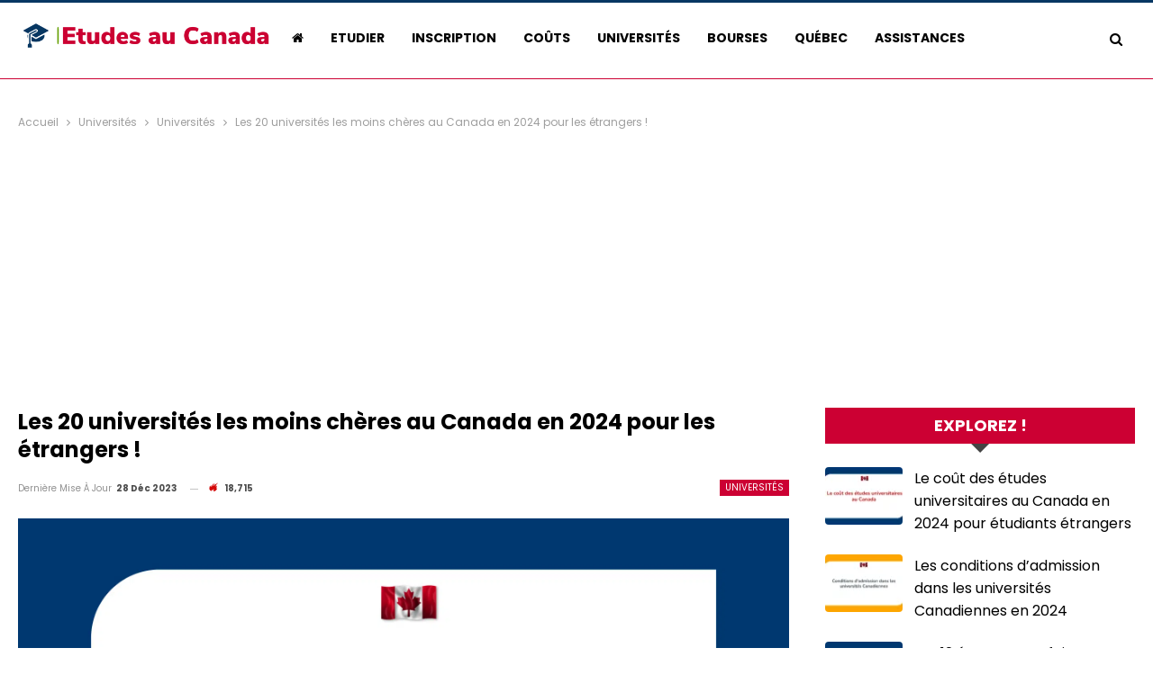

--- FILE ---
content_type: text/html; charset=UTF-8
request_url: https://etudes-au-canada.net/les-universites-les-moins-cheres-au-canada/
body_size: 23999
content:
<!DOCTYPE html>
<!--[if IE 8]><html class="ie ie8" lang="fr-FR"> <![endif]-->
<!--[if IE 9]><html class="ie ie9" lang="fr-FR"> <![endif]-->
<!--[if gt IE 9]><!--><html lang="fr-FR"> <!--<![endif]--><head><meta charset="UTF-8"><meta http-equiv="X-UA-Compatible" content="IE=edge"><meta name="viewport" content="width=device-width, initial-scale=1.0"><link rel="pingback" href="https://etudes-au-canada.net/xmlrpc.php"/><meta name='robots' content='index, follow, max-image-preview:large, max-snippet:-1, max-video-preview:-1' /><title>Les 20 universités les moins chères au Canada en 2024</title><meta name="description" content="Nous vous invitons à retrouver dans cet article les 20 universités les moins chères au Canada en 2024 pour les étrangers !" /><link rel="canonical" href="https://etudes-au-canada.net/les-universites-les-moins-cheres-au-canada/" /><meta property="og:locale" content="fr_FR" /><meta property="og:type" content="article" /><meta property="og:title" content="Les 20 universités les moins chères au Canada en 2024" /><meta property="og:description" content="Nous vous invitons à retrouver dans cet article les 20 universités les moins chères au Canada en 2024 pour les étrangers !" /><meta property="og:url" content="https://etudes-au-canada.net/les-universites-les-moins-cheres-au-canada/" /><meta property="og:site_name" content="Etudes au Canada" /><meta property="article:publisher" content="https://www.facebook.com/etudes.superieure.au.canada" /><meta property="article:published_time" content="2021-10-31T15:01:47+00:00" /><meta property="article:modified_time" content="2023-12-28T19:52:18+00:00" /><meta property="og:image" content="https://etudes-au-canada.net/wp-content/uploads/2021/10/universites-les-moins-cheres-au-Canada.png" /><meta property="og:image:width" content="1920" /><meta property="og:image:height" content="1080" /><meta property="og:image:type" content="image/png" /><meta name="author" content="Kais Jemmali" /><meta name="twitter:card" content="summary_large_image" /><meta name="twitter:label1" content="Écrit par" /><meta name="twitter:data1" content="Kais Jemmali" /><meta name="twitter:label2" content="Durée de lecture estimée" /><meta name="twitter:data2" content="6 minutes" /> <script type="application/ld+json" class="yoast-schema-graph">{"@context":"https://schema.org","@graph":[{"@type":"Article","@id":"https://etudes-au-canada.net/les-universites-les-moins-cheres-au-canada/#article","isPartOf":{"@id":"https://etudes-au-canada.net/les-universites-les-moins-cheres-au-canada/"},"author":{"name":"Kais Jemmali","@id":"https://etudes-au-canada.net/#/schema/person/1b64ca6052058f3c49bc8faf585f960b"},"headline":"Les 20 universités les moins chères au Canada en 2024 pour les étrangers !","datePublished":"2021-10-31T15:01:47+00:00","dateModified":"2023-12-28T19:52:18+00:00","mainEntityOfPage":{"@id":"https://etudes-au-canada.net/les-universites-les-moins-cheres-au-canada/"},"wordCount":1155,"publisher":{"@id":"https://etudes-au-canada.net/#organization"},"image":{"@id":"https://etudes-au-canada.net/les-universites-les-moins-cheres-au-canada/#primaryimage"},"thumbnailUrl":"https://etudes-au-canada.net/wp-content/uploads/2021/10/universites-les-moins-cheres-au-Canada.png","articleSection":["Universités"],"inLanguage":"fr-FR"},{"@type":"WebPage","@id":"https://etudes-au-canada.net/les-universites-les-moins-cheres-au-canada/","url":"https://etudes-au-canada.net/les-universites-les-moins-cheres-au-canada/","name":"Les 20 universités les moins chères au Canada en 2024","isPartOf":{"@id":"https://etudes-au-canada.net/#website"},"primaryImageOfPage":{"@id":"https://etudes-au-canada.net/les-universites-les-moins-cheres-au-canada/#primaryimage"},"image":{"@id":"https://etudes-au-canada.net/les-universites-les-moins-cheres-au-canada/#primaryimage"},"thumbnailUrl":"https://etudes-au-canada.net/wp-content/uploads/2021/10/universites-les-moins-cheres-au-Canada.png","datePublished":"2021-10-31T15:01:47+00:00","dateModified":"2023-12-28T19:52:18+00:00","description":"Nous vous invitons à retrouver dans cet article les 20 universités les moins chères au Canada en 2024 pour les étrangers !","breadcrumb":{"@id":"https://etudes-au-canada.net/les-universites-les-moins-cheres-au-canada/#breadcrumb"},"inLanguage":"fr-FR","potentialAction":[{"@type":"ReadAction","target":["https://etudes-au-canada.net/les-universites-les-moins-cheres-au-canada/"]}]},{"@type":"ImageObject","inLanguage":"fr-FR","@id":"https://etudes-au-canada.net/les-universites-les-moins-cheres-au-canada/#primaryimage","url":"https://etudes-au-canada.net/wp-content/uploads/2021/10/universites-les-moins-cheres-au-Canada.png","contentUrl":"https://etudes-au-canada.net/wp-content/uploads/2021/10/universites-les-moins-cheres-au-Canada.png","width":1920,"height":1080,"caption":"universités les moins chères au Canada"},{"@type":"BreadcrumbList","@id":"https://etudes-au-canada.net/les-universites-les-moins-cheres-au-canada/#breadcrumb","itemListElement":[{"@type":"ListItem","position":1,"name":"Accueil","item":"https://etudes-au-canada.net/"},{"@type":"ListItem","position":2,"name":"Les 20 universités les moins chères au Canada en 2024 pour les étrangers !"}]},{"@type":"WebSite","@id":"https://etudes-au-canada.net/#website","url":"https://etudes-au-canada.net/","name":"Etudes au Canada","description":"Toutes les informations sur les études supérieures au Canada","publisher":{"@id":"https://etudes-au-canada.net/#organization"},"potentialAction":[{"@type":"SearchAction","target":{"@type":"EntryPoint","urlTemplate":"https://etudes-au-canada.net/?s={search_term_string}"},"query-input":{"@type":"PropertyValueSpecification","valueRequired":true,"valueName":"search_term_string"}}],"inLanguage":"fr-FR"},{"@type":"Organization","@id":"https://etudes-au-canada.net/#organization","name":"Etudes au Canada","url":"https://etudes-au-canada.net/","logo":{"@type":"ImageObject","inLanguage":"fr-FR","@id":"https://etudes-au-canada.net/#/schema/logo/image/","url":"https://etudes-au-canada.net/wp-content/uploads/2020/06/Logo-etudes-au-canada-nouveau.png","contentUrl":"https://etudes-au-canada.net/wp-content/uploads/2020/06/Logo-etudes-au-canada-nouveau.png","width":350,"height":70,"caption":"Etudes au Canada"},"image":{"@id":"https://etudes-au-canada.net/#/schema/logo/image/"},"sameAs":["https://www.facebook.com/etudes.superieure.au.canada"]},{"@type":"Person","@id":"https://etudes-au-canada.net/#/schema/person/1b64ca6052058f3c49bc8faf585f960b","name":"Kais Jemmali","image":{"@type":"ImageObject","inLanguage":"fr-FR","@id":"https://etudes-au-canada.net/#/schema/person/image/","url":"https://etudes-au-canada.net/wp-content/litespeed/avatar/6b2ae24b487c052f9f6f21b819d52ba7.jpg?ver=1768863934","contentUrl":"https://etudes-au-canada.net/wp-content/litespeed/avatar/6b2ae24b487c052f9f6f21b819d52ba7.jpg?ver=1768863934","caption":"Kais Jemmali"}}]}</script> <link rel='dns-prefetch' href='//www.googletagmanager.com' /><link rel='dns-prefetch' href='//stats.wp.com' /><link rel='dns-prefetch' href='//fonts.googleapis.com' /><link rel="alternate" type="application/rss+xml" title="Etudes au Canada &raquo; Flux" href="https://etudes-au-canada.net/feed/" /><link rel="alternate" title="oEmbed (JSON)" type="application/json+oembed" href="https://etudes-au-canada.net/wp-json/oembed/1.0/embed?url=https%3A%2F%2Fetudes-au-canada.net%2Fles-universites-les-moins-cheres-au-canada%2F" /><link rel="alternate" title="oEmbed (XML)" type="text/xml+oembed" href="https://etudes-au-canada.net/wp-json/oembed/1.0/embed?url=https%3A%2F%2Fetudes-au-canada.net%2Fles-universites-les-moins-cheres-au-canada%2F&#038;format=xml" />
<script id="etude-ready" src="[data-uri]" defer></script> <style id='wp-img-auto-sizes-contain-inline-css' type='text/css'>img:is([sizes=auto i],[sizes^="auto," i]){contain-intrinsic-size:3000px 1500px}
/*# sourceURL=wp-img-auto-sizes-contain-inline-css */</style><link data-optimized="2" rel="stylesheet" href="https://etudes-au-canada.net/wp-content/litespeed/css/0e910e4986189a5df3340bd09a982eae.css?ver=ab2f8" /><style id='global-styles-inline-css' type='text/css'>:root{--wp--preset--aspect-ratio--square: 1;--wp--preset--aspect-ratio--4-3: 4/3;--wp--preset--aspect-ratio--3-4: 3/4;--wp--preset--aspect-ratio--3-2: 3/2;--wp--preset--aspect-ratio--2-3: 2/3;--wp--preset--aspect-ratio--16-9: 16/9;--wp--preset--aspect-ratio--9-16: 9/16;--wp--preset--color--black: #000000;--wp--preset--color--cyan-bluish-gray: #abb8c3;--wp--preset--color--white: #ffffff;--wp--preset--color--pale-pink: #f78da7;--wp--preset--color--vivid-red: #cf2e2e;--wp--preset--color--luminous-vivid-orange: #ff6900;--wp--preset--color--luminous-vivid-amber: #fcb900;--wp--preset--color--light-green-cyan: #7bdcb5;--wp--preset--color--vivid-green-cyan: #00d084;--wp--preset--color--pale-cyan-blue: #8ed1fc;--wp--preset--color--vivid-cyan-blue: #0693e3;--wp--preset--color--vivid-purple: #9b51e0;--wp--preset--gradient--vivid-cyan-blue-to-vivid-purple: linear-gradient(135deg,rgb(6,147,227) 0%,rgb(155,81,224) 100%);--wp--preset--gradient--light-green-cyan-to-vivid-green-cyan: linear-gradient(135deg,rgb(122,220,180) 0%,rgb(0,208,130) 100%);--wp--preset--gradient--luminous-vivid-amber-to-luminous-vivid-orange: linear-gradient(135deg,rgb(252,185,0) 0%,rgb(255,105,0) 100%);--wp--preset--gradient--luminous-vivid-orange-to-vivid-red: linear-gradient(135deg,rgb(255,105,0) 0%,rgb(207,46,46) 100%);--wp--preset--gradient--very-light-gray-to-cyan-bluish-gray: linear-gradient(135deg,rgb(238,238,238) 0%,rgb(169,184,195) 100%);--wp--preset--gradient--cool-to-warm-spectrum: linear-gradient(135deg,rgb(74,234,220) 0%,rgb(151,120,209) 20%,rgb(207,42,186) 40%,rgb(238,44,130) 60%,rgb(251,105,98) 80%,rgb(254,248,76) 100%);--wp--preset--gradient--blush-light-purple: linear-gradient(135deg,rgb(255,206,236) 0%,rgb(152,150,240) 100%);--wp--preset--gradient--blush-bordeaux: linear-gradient(135deg,rgb(254,205,165) 0%,rgb(254,45,45) 50%,rgb(107,0,62) 100%);--wp--preset--gradient--luminous-dusk: linear-gradient(135deg,rgb(255,203,112) 0%,rgb(199,81,192) 50%,rgb(65,88,208) 100%);--wp--preset--gradient--pale-ocean: linear-gradient(135deg,rgb(255,245,203) 0%,rgb(182,227,212) 50%,rgb(51,167,181) 100%);--wp--preset--gradient--electric-grass: linear-gradient(135deg,rgb(202,248,128) 0%,rgb(113,206,126) 100%);--wp--preset--gradient--midnight: linear-gradient(135deg,rgb(2,3,129) 0%,rgb(40,116,252) 100%);--wp--preset--font-size--small: 13px;--wp--preset--font-size--medium: 20px;--wp--preset--font-size--large: 36px;--wp--preset--font-size--x-large: 42px;--wp--preset--spacing--20: 0.44rem;--wp--preset--spacing--30: 0.67rem;--wp--preset--spacing--40: 1rem;--wp--preset--spacing--50: 1.5rem;--wp--preset--spacing--60: 2.25rem;--wp--preset--spacing--70: 3.38rem;--wp--preset--spacing--80: 5.06rem;--wp--preset--shadow--natural: 6px 6px 9px rgba(0, 0, 0, 0.2);--wp--preset--shadow--deep: 12px 12px 50px rgba(0, 0, 0, 0.4);--wp--preset--shadow--sharp: 6px 6px 0px rgba(0, 0, 0, 0.2);--wp--preset--shadow--outlined: 6px 6px 0px -3px rgb(255, 255, 255), 6px 6px rgb(0, 0, 0);--wp--preset--shadow--crisp: 6px 6px 0px rgb(0, 0, 0);}:where(.is-layout-flex){gap: 0.5em;}:where(.is-layout-grid){gap: 0.5em;}body .is-layout-flex{display: flex;}.is-layout-flex{flex-wrap: wrap;align-items: center;}.is-layout-flex > :is(*, div){margin: 0;}body .is-layout-grid{display: grid;}.is-layout-grid > :is(*, div){margin: 0;}:where(.wp-block-columns.is-layout-flex){gap: 2em;}:where(.wp-block-columns.is-layout-grid){gap: 2em;}:where(.wp-block-post-template.is-layout-flex){gap: 1.25em;}:where(.wp-block-post-template.is-layout-grid){gap: 1.25em;}.has-black-color{color: var(--wp--preset--color--black) !important;}.has-cyan-bluish-gray-color{color: var(--wp--preset--color--cyan-bluish-gray) !important;}.has-white-color{color: var(--wp--preset--color--white) !important;}.has-pale-pink-color{color: var(--wp--preset--color--pale-pink) !important;}.has-vivid-red-color{color: var(--wp--preset--color--vivid-red) !important;}.has-luminous-vivid-orange-color{color: var(--wp--preset--color--luminous-vivid-orange) !important;}.has-luminous-vivid-amber-color{color: var(--wp--preset--color--luminous-vivid-amber) !important;}.has-light-green-cyan-color{color: var(--wp--preset--color--light-green-cyan) !important;}.has-vivid-green-cyan-color{color: var(--wp--preset--color--vivid-green-cyan) !important;}.has-pale-cyan-blue-color{color: var(--wp--preset--color--pale-cyan-blue) !important;}.has-vivid-cyan-blue-color{color: var(--wp--preset--color--vivid-cyan-blue) !important;}.has-vivid-purple-color{color: var(--wp--preset--color--vivid-purple) !important;}.has-black-background-color{background-color: var(--wp--preset--color--black) !important;}.has-cyan-bluish-gray-background-color{background-color: var(--wp--preset--color--cyan-bluish-gray) !important;}.has-white-background-color{background-color: var(--wp--preset--color--white) !important;}.has-pale-pink-background-color{background-color: var(--wp--preset--color--pale-pink) !important;}.has-vivid-red-background-color{background-color: var(--wp--preset--color--vivid-red) !important;}.has-luminous-vivid-orange-background-color{background-color: var(--wp--preset--color--luminous-vivid-orange) !important;}.has-luminous-vivid-amber-background-color{background-color: var(--wp--preset--color--luminous-vivid-amber) !important;}.has-light-green-cyan-background-color{background-color: var(--wp--preset--color--light-green-cyan) !important;}.has-vivid-green-cyan-background-color{background-color: var(--wp--preset--color--vivid-green-cyan) !important;}.has-pale-cyan-blue-background-color{background-color: var(--wp--preset--color--pale-cyan-blue) !important;}.has-vivid-cyan-blue-background-color{background-color: var(--wp--preset--color--vivid-cyan-blue) !important;}.has-vivid-purple-background-color{background-color: var(--wp--preset--color--vivid-purple) !important;}.has-black-border-color{border-color: var(--wp--preset--color--black) !important;}.has-cyan-bluish-gray-border-color{border-color: var(--wp--preset--color--cyan-bluish-gray) !important;}.has-white-border-color{border-color: var(--wp--preset--color--white) !important;}.has-pale-pink-border-color{border-color: var(--wp--preset--color--pale-pink) !important;}.has-vivid-red-border-color{border-color: var(--wp--preset--color--vivid-red) !important;}.has-luminous-vivid-orange-border-color{border-color: var(--wp--preset--color--luminous-vivid-orange) !important;}.has-luminous-vivid-amber-border-color{border-color: var(--wp--preset--color--luminous-vivid-amber) !important;}.has-light-green-cyan-border-color{border-color: var(--wp--preset--color--light-green-cyan) !important;}.has-vivid-green-cyan-border-color{border-color: var(--wp--preset--color--vivid-green-cyan) !important;}.has-pale-cyan-blue-border-color{border-color: var(--wp--preset--color--pale-cyan-blue) !important;}.has-vivid-cyan-blue-border-color{border-color: var(--wp--preset--color--vivid-cyan-blue) !important;}.has-vivid-purple-border-color{border-color: var(--wp--preset--color--vivid-purple) !important;}.has-vivid-cyan-blue-to-vivid-purple-gradient-background{background: var(--wp--preset--gradient--vivid-cyan-blue-to-vivid-purple) !important;}.has-light-green-cyan-to-vivid-green-cyan-gradient-background{background: var(--wp--preset--gradient--light-green-cyan-to-vivid-green-cyan) !important;}.has-luminous-vivid-amber-to-luminous-vivid-orange-gradient-background{background: var(--wp--preset--gradient--luminous-vivid-amber-to-luminous-vivid-orange) !important;}.has-luminous-vivid-orange-to-vivid-red-gradient-background{background: var(--wp--preset--gradient--luminous-vivid-orange-to-vivid-red) !important;}.has-very-light-gray-to-cyan-bluish-gray-gradient-background{background: var(--wp--preset--gradient--very-light-gray-to-cyan-bluish-gray) !important;}.has-cool-to-warm-spectrum-gradient-background{background: var(--wp--preset--gradient--cool-to-warm-spectrum) !important;}.has-blush-light-purple-gradient-background{background: var(--wp--preset--gradient--blush-light-purple) !important;}.has-blush-bordeaux-gradient-background{background: var(--wp--preset--gradient--blush-bordeaux) !important;}.has-luminous-dusk-gradient-background{background: var(--wp--preset--gradient--luminous-dusk) !important;}.has-pale-ocean-gradient-background{background: var(--wp--preset--gradient--pale-ocean) !important;}.has-electric-grass-gradient-background{background: var(--wp--preset--gradient--electric-grass) !important;}.has-midnight-gradient-background{background: var(--wp--preset--gradient--midnight) !important;}.has-small-font-size{font-size: var(--wp--preset--font-size--small) !important;}.has-medium-font-size{font-size: var(--wp--preset--font-size--medium) !important;}.has-large-font-size{font-size: var(--wp--preset--font-size--large) !important;}.has-x-large-font-size{font-size: var(--wp--preset--font-size--x-large) !important;}
/*# sourceURL=global-styles-inline-css */</style><style id='classic-theme-styles-inline-css' type='text/css'>/*! This file is auto-generated */
.wp-block-button__link{color:#fff;background-color:#32373c;border-radius:9999px;box-shadow:none;text-decoration:none;padding:calc(.667em + 2px) calc(1.333em + 2px);font-size:1.125em}.wp-block-file__button{background:#32373c;color:#fff;text-decoration:none}
/*# sourceURL=/wp-includes/css/classic-themes.min.css */</style><link rel='stylesheet' id='better-framework-main-fonts-css' href='https://fonts.googleapis.com/css?family=Poppins:400,700%7CRoboto:400,500%7CMontserrat:600,700,500&#038;display=swap' type='text/css' media='all' /> <script type="text/javascript" src="https://etudes-au-canada.net/wp-includes/js/jquery/jquery.min.js" id="jquery-core-js"></script> <script data-optimized="1" type="text/javascript" src="https://etudes-au-canada.net/wp-content/litespeed/js/95fb4146a8096afc172f159401a1c941.js?ver=1c941" id="jquery-migrate-js" defer data-deferred="1"></script> 
 <script type="text/javascript" src="https://www.googletagmanager.com/gtag/js?id=GT-KD72G45" id="google_gtagjs-js" defer data-deferred="1"></script> <script type="text/javascript" id="google_gtagjs-js-after" src="[data-uri]" defer></script> <script></script><link rel="https://api.w.org/" href="https://etudes-au-canada.net/wp-json/" /><link rel="alternate" title="JSON" type="application/json" href="https://etudes-au-canada.net/wp-json/wp/v2/posts/1785074" /><link rel="EditURI" type="application/rsd+xml" title="RSD" href="https://etudes-au-canada.net/xmlrpc.php?rsd" /><meta name="generator" content="WordPress 6.9" /><link rel='shortlink' href='https://etudes-au-canada.net/?p=1785074' /><meta name="generator" content="Site Kit by Google 1.170.0" /><style>img#wpstats{display:none}</style><meta name="google-adsense-platform-account" content="ca-host-pub-2644536267352236"><meta name="google-adsense-platform-domain" content="sitekit.withgoogle.com"><meta name="generator" content="Powered by WPBakery Page Builder - drag and drop page builder for WordPress."/> <script type="application/ld+json">{
    "@context": "http://schema.org/",
    "@type": "Organization",
    "@id": "#organization",
    "logo": {
        "@type": "ImageObject",
        "url": "https://etudes-au-canada.net/wp-content/uploads/2023/11/Logo-Etudes-au-Canada.png"
    },
    "url": "https://etudes-au-canada.net/",
    "name": "Etudes au Canada",
    "description": "Toutes les informations sur les \u00e9tudes sup\u00e9rieures au Canada"
}</script> <script type="application/ld+json">{
    "@context": "http://schema.org/",
    "@type": "WebSite",
    "name": "Etudes au Canada",
    "alternateName": "Toutes les informations sur les \u00e9tudes sup\u00e9rieures au Canada",
    "url": "https://etudes-au-canada.net/"
}</script> <script type="application/ld+json">{
    "@context": "http://schema.org/",
    "@type": "BlogPosting",
    "headline": "Les 20 universit\u00e9s les moins ch\u00e8res au Canada en 2024 pour les \u00e9trangers !",
    "description": "Nous vous invitons \u00e0 retrouver dans cet article les 20 universit\u00e9s les moins ch\u00e8res au Canada en 2024 pour les \u00e9trangers !",
    "datePublished": "2021-10-31",
    "dateModified": "2023-12-28",
    "author": {
        "@type": "Person",
        "@id": "#person-KaisJemmali",
        "name": "Kais Jemmali"
    },
    "image": "https://etudes-au-canada.net/wp-content/uploads/2021/10/universites-les-moins-cheres-au-Canada.png",
    "interactionStatistic": [
        {
            "@type": "InteractionCounter",
            "interactionType": "http://schema.org/CommentAction",
            "userInteractionCount": 0
        }
    ],
    "publisher": {
        "@id": "#organization"
    },
    "mainEntityOfPage": "https://etudes-au-canada.net/les-universites-les-moins-cheres-au-canada/"
}</script> <script  async src="https://pagead2.googlesyndication.com/pagead/js/adsbygoogle.js?client=ca-pub-5546350684665840" crossorigin="anonymous"></script><link rel="icon" href="https://etudes-au-canada.net/wp-content/uploads/2021/11/cropped-maple-leaf-gb244152f1_640-32x32.png" sizes="32x32" /><link rel="icon" href="https://etudes-au-canada.net/wp-content/uploads/2021/11/cropped-maple-leaf-gb244152f1_640-192x192.png" sizes="192x192" /><link rel="apple-touch-icon" href="https://etudes-au-canada.net/wp-content/uploads/2021/11/cropped-maple-leaf-gb244152f1_640-180x180.png" /><meta name="msapplication-TileImage" content="https://etudes-au-canada.net/wp-content/uploads/2021/11/cropped-maple-leaf-gb244152f1_640-270x270.png" />
<noscript><style>.wpb_animate_when_almost_visible { opacity: 1; }</style></noscript></head><body data-rsssl=1 class="wp-singular post-template-default single single-post postid-1785074 single-format-standard wp-theme-publisher bs-theme bs-publisher bs-publisher-funny-mag active-top-line ltr close-rh page-layout-2-col page-layout-2-col-right full-width active-sticky-sidebar main-menu-sticky-smart main-menu-full-width single-prim-cat-25 single-cat-25  wpb-js-composer js-comp-ver-8.7.2 vc_responsive bs-ll-a aa-prefix-etude-" dir="ltr"><div class="main-wrap content-main-wrap"><header id="header" class="site-header header-style-5 full-width" itemscope="itemscope" itemtype="https://schema.org/WPHeader"><div class="content-wrap"><div class="container"><div class="header-inner clearfix"><div id="site-branding" class="site-branding"><p  id="site-title" class="logo h1 img-logo">
<a href="https://etudes-au-canada.net/" itemprop="url" rel="home">
<img data-lazyloaded="1" src="[data-uri]" id="site-logo" data-src="https://etudes-au-canada.net/wp-content/uploads/2023/11/Logo-Etudes-au-Canada.png.webp"
alt="Etudes au Canada"  /><span class="site-title">Etudes au Canada - Toutes les informations sur les études supérieures au Canada</span>
</a></p></div><nav id="menu-main" class="menu main-menu-container  show-search-item menu-actions-btn-width-1" role="navigation" itemscope="itemscope" itemtype="https://schema.org/SiteNavigationElement"><div class="menu-action-buttons width-1"><div class="search-container close">
<span class="search-handler"><i class="fa fa-search"></i></span><div class="search-box clearfix"><form role="search" method="get" class="search-form clearfix" action="https://etudes-au-canada.net">
<input type="search" class="search-field"
placeholder="Chercher..."
value="" name="s"
title="Rechercher:"
autocomplete="off">
<input type="submit" class="search-submit" value="Chercher"></form></div></div></div><ul id="main-navigation" class="main-menu menu bsm-pure clearfix"><li id="menu-item-4621" class="menu-have-icon menu-icon-type-fontawesome menu-item menu-item-type-post_type menu-item-object-page menu-item-home menu-title-hide better-anim-fade menu-item-4621"><a href="https://etudes-au-canada.net/"><i class="bf-icon  fa fa-home"></i><span class="hidden">Etudes au Canada ! Tout sur les études supérieures au Canada</span></a></li><li id="menu-item-9955" class="menu-item menu-item-type-post_type menu-item-object-post better-anim-fade menu-item-9955"><a href="https://etudes-au-canada.net/etudier-au-canada/">Etudier</a></li><li id="menu-item-1788554" class="menu-item menu-item-type-post_type menu-item-object-post better-anim-fade menu-item-1788554"><a href="https://etudes-au-canada.net/inscription-aux-universites-du-canada-pour-etrangers/">Inscription</a></li><li id="menu-item-9956" class="menu-item menu-item-type-post_type menu-item-object-post better-anim-fade menu-item-9956"><a href="https://etudes-au-canada.net/cout-des-etudes-universitaires-au-canada/">Coûts</a></li><li id="menu-item-9960" class="menu-item menu-item-type-post_type menu-item-object-post better-anim-fade menu-item-9960"><a href="https://etudes-au-canada.net/universites-au-canada/">Universités</a></li><li id="menu-item-9971" class="menu-item menu-item-type-post_type menu-item-object-post better-anim-fade menu-item-9971"><a href="https://etudes-au-canada.net/bourses-d-etudes-au-canada/">Bourses</a></li><li id="menu-item-1788625" class="menu-item menu-item-type-post_type menu-item-object-post better-anim-fade menu-item-1788625"><a href="https://etudes-au-canada.net/etudier-au-quebec-pour-les-etrangers/">Québec</a></li><li id="menu-item-1788553" class="menu-item menu-item-type-post_type menu-item-object-post better-anim-fade menu-item-1788553"><a href="https://etudes-au-canada.net/aides-et-assistances-aux-etudiants-au-canada/">Assistances</a></li></ul></nav></div></div></div></header><div class="rh-header clearfix light deferred-block-exclude"><div class="rh-container clearfix"><div class="menu-container close">
<span class="menu-handler"><span class="lines"></span></span></div><div class="logo-container rh-img-logo">
<a href="https://etudes-au-canada.net/" itemprop="url" rel="home">
<img data-lazyloaded="1" src="[data-uri]" data-src="https://etudes-au-canada.net/wp-content/uploads/2023/11/Logo-Etudes-au-Canada.png.webp"
alt="Etudes au Canada"  />				</a></div></div></div><nav role="navigation" aria-label="Breadcrumbs" class="bf-breadcrumb clearfix bc-top-style"><div class="container bf-breadcrumb-container"><ul class="bf-breadcrumb-items" itemscope itemtype="http://schema.org/BreadcrumbList"><meta name="numberOfItems" content="4" /><meta name="itemListOrder" content="Ascending" /><li itemprop="itemListElement" itemscope itemtype="http://schema.org/ListItem" class="bf-breadcrumb-item bf-breadcrumb-begin"><a itemprop="item" href="https://etudes-au-canada.net" rel="home"><span itemprop="name">Accueil</span></a><meta itemprop="position" content="1" /></li><li itemprop="itemListElement" itemscope itemtype="http://schema.org/ListItem" class="bf-breadcrumb-item"><a itemprop="item" href="https://etudes-au-canada.net/universites/" ><span itemprop="name">Universités</span></a><meta itemprop="position" content="2" /></li><li itemprop="itemListElement" itemscope itemtype="http://schema.org/ListItem" class="bf-breadcrumb-item"><a itemprop="item" href="https://etudes-au-canada.net/universites/meilleures-universites/" ><span itemprop="name">Universités</span></a><meta itemprop="position" content="3" /></li><li itemprop="itemListElement" itemscope itemtype="http://schema.org/ListItem" class="bf-breadcrumb-item bf-breadcrumb-end"><span itemprop="name">Les 20 universités les moins chères au Canada en 2024 pour les étrangers !</span><meta itemprop="item" content="https://etudes-au-canada.net/les-universites-les-moins-cheres-au-canada/"/><meta itemprop="position" content="4" /></li></ul></div></nav><div class="container adcontainer"><div class="cij cij-after-header cij-pubadban cij-show-desktop cij-show-tablet-portrait cij-show-tablet-landscape cij-show-phone cij-loc-header_after cij-align-center cij-column-1 cij-clearfix no-bg-box-model"><div id="cij-1792144-1062568024" class="cij-container cij-type-custom_code " itemscope="" itemtype="https://schema.org/WPAdBlock" data-adid="1792144" data-type="custom_code"><div style="margin-top: 20px;margin-bottom: 20px;margin-left: auto;margin-right: auto;width: 300px;height: 250px;" id="etude-2850192014"><script async src="//pagead2.googlesyndication.com/pagead/js/adsbygoogle.js?client=ca-pub-5546350684665840" crossorigin="anonymous"></script><ins class="adsbygoogle" style="display:inline-block;width:300px;height:250px;"
data-ad-client="ca-pub-5546350684665840"
data-ad-slot="7138699316"></ins> <script>(adsbygoogle = window.adsbygoogle || []).push({});</script> </div></div></div></div><div class="content-wrap"><main id="content" class="content-container"><div class="container layout-2-col layout-2-col-1 layout-right-sidebar layout-bc-before post-template-1"><div class="row main-section"><div class="col-sm-8 content-column"><div class="single-container"><article id="post-1785074" class="post-1785074 post type-post status-publish format-standard has-post-thumbnail  category-meilleures-universites single-post-content has-thumbnail"><div class="post-header post-tp-1-header"><h1 class="single-post-title">
<span class="post-title" itemprop="headline">Les 20 universités les moins chères au Canada en 2024 pour les étrangers !</span></h1><div class="post-meta-wrap clearfix"><div class="term-badges "><span class="term-badge term-25"><a href="https://etudes-au-canada.net/universites/meilleures-universites/">Universités</a></span></div><div class="post-meta single-post-meta">
<span class="time"><time class="post-published updated"
datetime="2023-12-28T20:52:18+01:00">Dernière mise à jour <b> 28 Déc 2023</b></time></span>
<span class="views post-meta-views rank-3500" data-bpv-post="1785074"><i class="bf-icon  bsfi-fire-4"></i> 18 714</span></div></div><div class="single-featured">
<img  width="1920" height="1080" alt="universités les moins chères au Canada" data-src="https://etudes-au-canada.net/wp-content/uploads/2021/10/universites-les-moins-cheres-au-Canada.png.webp"></div></div><div class="entry-content clearfix single-post-content"><p>Nous vous invitons à retrouver dans cet article les 20 universités les moins chères au Canada en 2024 pour les étrangers !</p><p>En effet, avant de partir faire vos <a href="https://etudes-au-canada.net/etudier-au-canada/">études au Canada</a>, nous vous conseillons d&rsquo;avoir une idée préalable sur les <a href="https://etudes-au-canada.net/cout-des-etudes-universitaires-au-canada/">coûts des études au Canada</a>.</p><div class="etude-p1" style="margin-top: 20px;margin-bottom: 20px;" id="etude-487723010"><script async src="//pagead2.googlesyndication.com/pagead/js/adsbygoogle.js?client=ca-pub-5546350684665840" crossorigin="anonymous"></script><ins class="adsbygoogle" style="display:block;" data-ad-client="ca-pub-5546350684665840"
data-ad-slot="5685962941"
data-ad-format="auto"></ins> <script>(adsbygoogle = window.adsbygoogle || []).push({});</script> </div><p>Par ailleurs, si vous êtes un étudiant international, et que vous souhaitez étudier dans une université canadienne, nous vous recommandons de lire cet article.</p><p>D&rsquo;ailleurs, le classement de ces universités est basé sur leurs frais de scolarité pour les étudiants internationaux.</p><p>Par la suite, vous aurez une idée globale sur le coût des études les moins chères au Canada.</p><p>En plus, vous devez noter que les frais des études universitaires au Canada varient selon les critères suivants :</p><div class="etude-p2" style="margin-top: 20px;margin-bottom: 20px;" id="etude-1504869787"><script async src="//pagead2.googlesyndication.com/pagead/js/adsbygoogle.js?client=ca-pub-5546350684665840" crossorigin="anonymous"></script><ins class="adsbygoogle" style="display:block;" data-ad-client="ca-pub-5546350684665840"
data-ad-slot="3147483412"
data-ad-format="auto"></ins> <script>(adsbygoogle = window.adsbygoogle || []).push({});</script> </div><ul><li>La nationalité de l&rsquo;étudiant</li><li>Le cycle d&rsquo;étude</li><li>Et la spécialité d&rsquo;étude</li></ul><p>Ainsi, vous découvrirez dans cet article, les 20 universités Canadiennes les moins coûteuses pour les étudiants étrangers.</p><h2><strong>Les 20 universités les moins chères au Canada</strong></h2><p>Dans cette partie, vous trouverez la liste des 20 universités les moins chers au Canada pour les étudiants internationaux :</p><ol><li>Université Memorial de Terre-Neuve</li><li>Collège de l&rsquo;Atlantique Nord</li><li>Université du nord de la Colombie-Britannique</li><li>Université Simon Fraser</li><li>L&rsquo;Université de Waterloo</li><li>Collège St. Thomas More</li><li>Université de la Saskatchewan</li><li>Université Mount Allisson</li><li>L&rsquo;Université de Guelph</li><li>Université de Moncton</li><li>Université de Brandon</li><li>L&rsquo;Université McMaster</li><li>Université de St. Michael&rsquo;s College</li><li>Université de Toronto</li><li>L&rsquo;Université Dalhousie (Ex : Collège d&rsquo;agriculture de la Nouvelle-Écosse)</li><li>Université de Victoria</li><li>Université d&rsquo;art et de design Emily Carr</li><li>L&rsquo;Université de Calgary</li><li>Université Ambrose</li><li>Université de Saint-Boniface</li></ol><p>Ainsi, nous vous invitons à découvrir plus d&rsquo;informations sur ces universités canadiennes les moins chères pour les étudiants internationaux.</p><p>De plus, dans chacune de ces universités, vous trouverez les informations suivantes :</p><ul><li>Frais de scolarité pour les étudiants internationaux</li><li>Région</li><li>Ville</li><li>Rang au Canada</li><li>Classement mondial</li><li>Et enfin, un lien vers le site officiel</li></ul><h3><strong>1. Université Memorial de Terre-Neuve</strong></h3><ul><li><strong>Frais de scolarité pour les étudiants internationaux :</strong> Entre 3.200$ et 11.400$</li><li><strong>Région :</strong> Terre <strong>&#8211;</strong> Neuve</li><li><strong>Ville :</strong> Fredericton</li><li><strong>Langues d&rsquo;enseignement :</strong> Anglais</li><li><strong>Rang au Canada :</strong> 24</li><li><strong>Classement mondial :</strong> 439</li><li><strong>Site web officiel :</strong> <a href="https://www.mun.ca/" target="_blank" rel="noopener">https://www.mun.ca/</a></li></ul><h3><strong>2. Collège de l&rsquo;Atlantique Nord</strong></h3><ul><li><strong>Frais de scolarité pour les étudiants internationaux :</strong> Entre 3.200$ et 11.400$</li><li><strong>Région :</strong> Terre <strong>&#8211;</strong> Neuve</li><li><strong>Ville :</strong> Stephenville</li><li><strong>Rang au Canada :</strong> 78</li><li><strong>Classement mondial :</strong> 5086.</li><li><strong>Site web officiel :</strong> <a href="https://www.cna.nl.ca/" target="_blank" rel="noopener">https://www.cna.nl.ca/</a></li></ul><h3><strong>3. Université du nord de la Colombie-Britannique</strong></h3><ul><li><strong>Frais de scolarité pour les étudiants internationaux :</strong> Entre 3.400$ et 22.100$</li><li><strong>Région :</strong> Colombie-Britannique</li><li><strong>Ville :</strong> Fort St John</li><li><strong>Rang au Canada :</strong> 42</li><li><strong>Classement Mondial :</strong> 1418</li><li><strong>Site web officiel :</strong> <a href="https://www2.unbc.ca/" target="_blank" rel="noopener">https://www2.unbc.ca/</a></li></ul><h3><strong>4. Université Simon Fraser</strong></h3><ul><li><strong>Frais de scolarité pour les étudiants internationaux :</strong> Entre 3.900$ et 29.400$</li><li><strong>Région :</strong> Colombie-Britannique</li><li><strong>Ville :</strong> Vancouver</li><li><strong>Rang au Canada :</strong> 4</li><li><strong>Classement Mondial :</strong> 76</li><li><strong>Site web officiel :</strong> <a href="https://www.sfu.ca/" target="_blank" rel="noopener">https://www.sfu.ca/</a></li></ul><h3><strong>5. Université de Waterloo</strong></h3><ul><li><strong>Frais de scolarité pour les étudiants internationaux :</strong> Entre 4.100$ et 40.300$</li><li><strong>Région :</strong> Ontario</li><li><strong>Ville :</strong> Waterloo</li><li><strong>Rang au Canada :</strong> 6</li><li><strong>Classement mondial :</strong> 105</li><li><strong>Site web officiel :</strong> <a href="https://uwaterloo.ca/" target="_blank" rel="noopener">https://uwaterloo.ca/</a></li></ul><h3><strong>6. Collège St. Thomas More</strong></h3><ul><li><strong>Frais de scolarité pour les étudiants internationaux :</strong> Entre 4.400$ et 18.400$</li><li><strong>Région :</strong> Saskatchewan</li><li><strong>Ville :</strong> Saskatoon</li><li><strong>Rang au Canada :</strong> 96</li><li><strong>Classement Mondial :</strong> 8659</li><li><strong>Site web officiel :</strong> <a href="http://www.stmcollege.ca/" target="_blank" rel="noopener">http://www.stmcollege.ca/</a></li></ul><h3><strong>7. Université de la Saskatchewan</strong></h3><ul><li><strong>Frais de scolarité pour les étudiants internationaux :</strong> Entre 4.400$ et 18.400$</li><li><strong>Région :</strong> Saskatchewan</li><li><strong>Ville :</strong> Saskatoon</li><li><strong>Rang au Canada :</strong> 19</li><li><strong>Classement Mondial :</strong> 291</li><li><strong>Site web officiel :</strong> <a href="http://www.usask.ca/" target="_blank" rel="noopener">http://www.usask.ca/</a></li></ul><h3><strong>8. Université Mount Allisson</strong></h3><ul><li><strong>Frais de scolarité pour les étudiants internationaux :</strong> Entre 5.000$ et 18.500$</li><li><strong>Région :</strong> Nouveau-Brunswick</li><li><strong>Ville :</strong> Sackville</li><li><strong>Rang au Canada :</strong> 49</li><li><strong>Classement Mondial :</strong> 1524</li><li><strong>Site web officiel :</strong> <a href="https://www.mta.ca/Prospective/Default.aspx" target="_blank" rel="noopener">https://www.mta.ca/</a></li></ul><h3><strong>9. Université de Guelph</strong></h3><ul><li><strong>Frais de scolarité pour les étudiants internationaux :</strong> Entre 5.600$ et 26.700$</li><li><strong>Région :</strong> Ontario</li><li><strong>Ville :</strong> Guelph</li><li><strong>Rang au Canada :</strong> 22</li><li><strong>Classement mondial :</strong> 336</li><li><strong>Site web officiel :</strong> <a href="https://www.uoguelph.ca/" target="_blank" rel="noopener">https://www.uoguelph.ca/</a></li></ul><h3><strong>10. Université de Moncton</strong></h3><ul><li><strong>Frais de scolarité pour les étudiants internationaux :</strong> Entre 5.800$ et 17.300$</li><li><strong>Région :</strong> Nouveau-Brunswick</li><li><strong>Ville :</strong> Edmundston</li><li><strong>Rang au Canada :</strong> 48</li><li><strong>Classement Mondial :</strong> 1693</li><li><strong>Site web officiel :</strong> <a href="https://www.umoncton.ca/" target="_blank" rel="noopener">https://www.umoncton.ca/</a></li></ul><h3><strong>11. Université de Brandon</strong></h3><ul><li><strong>Frais de scolarité pour les étudiants internationaux :</strong> Entre 5.900$ et 15.200$</li><li><strong>Région :</strong> Manitoba</li><li><strong>Ville :</strong> Winnipeg</li><li><strong>Rang au Canada :</strong> 59</li><li><strong>Classement Mondial :</strong> 2203</li><li><strong>Site web officiel :</strong> <a href="https://www.brandonu.ca/" target="_blank" rel="noopener">https://www.brandonu.ca/</a></li></ul><h3><strong>12. Université McMaster</strong></h3><ul><li><strong>Frais de scolarité pour les étudiants internationaux :</strong> Entre 6.000$ et 33.800$</li><li><strong>Région :</strong> Ontario</li><li><strong>Ville :</strong> Hamilton</li><li><strong>Rang au Canada :</strong> 8</li><li><strong>Classement Mondial :</strong> 150</li><li><strong>Site web officiel :</strong> <a href="https://www.mcmaster.ca/" target="_blank" rel="noopener">https://www.mcmaster.ca/</a></li></ul><h3><strong>13. Université de St. Michael&rsquo;s College</strong></h3><ul><li><strong>Frais de scolarité pour les étudiants internationaux :</strong> Entre 6.200$ et 59.000$</li><li><strong>Région :</strong> Ontario</li><li><strong>Ville :</strong> Toronto</li><li><strong>Rang au Canada :</strong> 104</li><li><strong>Classement Mondial :</strong> 13007</li><li><strong>Site web officiel :</strong> <a href="https://stmikes.utoronto.ca/" target="_blank" rel="noopener">https://stmikes.utoronto.ca/</a></li></ul><h3><strong>14. Université de Toronto</strong></h3><ul><li><strong>Frais de scolarité pour les étudiants internationaux :</strong> Entre 6.200$ et 59.000$</li><li><strong>Région :</strong> Ontario</li><li><strong>Ville :</strong> Toronto</li><li><strong>Rang au Canada :</strong> 2</li><li><strong>Classement Mondial :</strong> 46</li><li><strong>Site web officiel :</strong> <a href="https://www.utoronto.ca/" target="_blank" rel="noopener">https://www.utoronto.ca/</a></li></ul><h3><strong>15. Université Dalhousie (Ex : Collège d&rsquo;agriculture de la Nouvelle-Écosse)</strong></h3><ul><li><strong>Frais de scolarité pour les étudiants internationaux :</strong> Entre 6.800$ et 18.600$</li><li><strong>Région :</strong> Nouvelle-Écosse</li><li><strong>Ville :</strong> Halifax</li><li><strong>Rang au Canada :</strong> 15</li><li><strong>Site web officiel :</strong> <a href="https://www.dal.ca/" target="_blank" rel="noopener">https://www.dal.ca/</a></li></ul><h3><strong>16. Université de Victoria</strong></h3><ul><li><strong>Frais de scolarité pour les étudiants internationaux :</strong> Entre 7.600$ et 25.800$</li><li><strong>Région :</strong> Colombie-Britannique</li><li><strong>Ville :</strong> Victoria</li><li><strong>Rang au Canada :</strong> 13</li><li><strong>Classement mondial :</strong> 195</li><li><strong>Site web officiel :</strong> <a href="https://www.uvic.ca/" target="_blank" rel="noopener">https://www.uvic.ca/</a></li></ul><h3><strong>17. Université d&rsquo;art et de design Emily Carr</strong></h3><ul><li><strong>Frais de scolarité pour les étudiants internationaux :</strong> Entre 7.700$ et 16.600$</li><li><strong>Région :</strong> Colombie-Britannique</li><li><strong>Ville :</strong> Vancouver</li><li><strong>Rang au Canada :</strong> 70</li><li><strong>Classement Mondial :</strong> 2918</li><li><strong>Site web officiel :</strong> <a href="https://www.ecuad.ca/" target="_blank" rel="noopener">https://www.ecuad.ca/</a></li></ul><h3><strong>18. Université de Calgary</strong></h3><ul><li><strong>Frais de scolarité pour les étudiants internationaux :</strong> Entre 8.100$ et 20.100$</li><li><strong>Région :</strong> Alberta</li><li><strong>Ville :</strong> Calgary</li><li><strong>Rang au Canada :</strong> 7</li><li><strong>Classement mondial :</strong> 143</li><li><strong>Site web officiel :</strong> <a href="https://www.ucalgary.ca/" target="_blank" rel="noopener">https://www.ucalgary.ca/</a></li></ul><h3><strong>19. </strong><strong>Université Ambrose</strong></h3><ul><li><strong>Frais de scolarité pour les étudiants internationaux :</strong> Entre 8.100$ et 20.100$</li><li><strong>Région :</strong> Alberta</li><li><strong>Ville :</strong> Calgary</li><li><strong>Rang au Canada :</strong> 88</li><li><strong>Classement Mondial :</strong> 7294</li><li><strong>Site web officiel :</strong> <a href="https://ambrose.edu/" target="_blank" rel="noopener">https://ambrose.edu/</a></li></ul><h3><strong>20. Université de Saint-Boniface</strong></h3><ul><li><strong>Frais de scolarité pour les étudiants internationaux :</strong> Jusqu&rsquo;à 8.700$</li><li><strong>Région :</strong> Manitoba</li><li><strong>Ville :</strong> Winnipeg</li><li><strong>Rang au Canada :</strong> 79</li><li><strong>Classement Mondial :</strong> 5447</li><li><strong>Site web officiel :</strong> <a href="https://ustboniface.ca/en" target="_blank" rel="noopener">https://ustboniface.ca/en</a></li></ul><h2><strong>Conclusion</strong></h2><p>Alors, pour conclure notre article sur les 20 universités les moins chères au Canada pour les étudiants internationaux, nous avons présentés pour vous les universités les moins coûteuses du Canada.</p><p>En effet, comme vous l&rsquo;avez surement remarqué, les frais des études universitaires au Canada peuvent commencer à partir de 3.200$ CAD par an.</p><div class="etude-p3" style="margin-top: 20px;margin-bottom: 20px;" id="etude-2821132383"><script async src="//pagead2.googlesyndication.com/pagead/js/adsbygoogle.js?client=ca-pub-5546350684665840" crossorigin="anonymous"></script><ins class="adsbygoogle" style="display:block;" data-ad-client="ca-pub-5546350684665840"
data-ad-slot="6372412550"
data-ad-format="auto"></ins> <script>(adsbygoogle = window.adsbygoogle || []).push({});</script> </div><p>Bien sûr, comme nous l&rsquo;avons mentionné auparavant, les frais des études universitaires au Canada varient selon les critères suivants :</p><ul><li>La nationalité de l&rsquo;étudiant</li><li>Le cycle d&rsquo;étude</li><li>Et la spécialité d&rsquo;étude</li></ul><p>Par ailleurs, nous vous recommandons de visiter chacun des sites Web des universités au Canada qui vous intéressent afin de faire votre choix.</p><p>N&rsquo;hésitez pas à contacter les universités pour plus d&rsquo;informations.</p><p>Vous pouvez aussi demander à l&rsquo;université de votre choix les informations suivantes :</p><ul><li><a href="https://etudes-au-canada.net/cout-des-etudes-universitaires-au-canada/">Le coût des études universitaires au Canada</a></li><li><a href="https://etudes-au-canada.net/procedures-etudes-superieures-au-canada/">Les procédures pour faire ses études supérieures au Canada</a></li><li><a href="https://etudes-au-canada.net/admission-dans-les-universites-canadiennes/">Les conditions d’admission dans les universités Canadiennes</a></li></ul><p>De plus, sachez que cet article sera régulièrement mis à jour pour vous donner les dernières nouvelles.</p><div class="etude-pf" style="margin-top: 20px;margin-bottom: 20px;" id="etude-3697583980"><script async src="//pagead2.googlesyndication.com/pagead/js/adsbygoogle.js?client=ca-pub-5546350684665840" crossorigin="anonymous"></script><ins class="adsbygoogle" style="display:block;" data-ad-client="ca-pub-5546350684665840"
data-ad-slot="3715185974"
data-ad-format="auto"></ins> <script>(adsbygoogle = window.adsbygoogle || []).push({});</script> </div></div><div class="post-share single-post-share bottom-share clearfix style-11"><div class="post-share-btn-group">
<span class="views post-share-btn post-share-btn-views rank-3500" data-bpv-post="1785074"><i class="bf-icon  bsfi-fire-4"></i> <b class="number">18 714</b></span></div><div class="share-handler-wrap ">
<span class="share-handler post-share-btn rank-default">
<i class="bf-icon  fa fa-share-alt"></i>						<b class="text">Partager</b>
</span>
<span class="social-item facebook"><a href="https://www.facebook.com/sharer.php?u=https%3A%2F%2Fetudes-au-canada.net%2Fles-universites-les-moins-cheres-au-canada%2F" target="_blank" rel="nofollow noreferrer" class="bs-button-el" onclick="window.open(this.href, 'share-facebook','left=50,top=50,width=600,height=320,toolbar=0'); return false;"><span class="icon"><i class="bf-icon fa fa-facebook"></i></span></a></span><span class="social-item twitter"><a href="https://twitter.com/share?text=Les 20 universités les moins chères au Canada en 2024 pour les étrangers !&url=https%3A%2F%2Fetudes-au-canada.net%2Fles-universites-les-moins-cheres-au-canada%2F" target="_blank" rel="nofollow noreferrer" class="bs-button-el" onclick="window.open(this.href, 'share-twitter','left=50,top=50,width=600,height=320,toolbar=0'); return false;"><span class="icon"><i class="bf-icon fa fa-twitter"></i></span></a></span><span class="social-item email"><a href="mailto:?subject=Les 20 universités les moins chères au Canada en 2024 pour les étrangers !&body=https%3A%2F%2Fetudes-au-canada.net%2Fles-universites-les-moins-cheres-au-canada%2F" target="_blank" rel="nofollow noreferrer" class="bs-button-el" onclick="window.open(this.href, 'share-email','left=50,top=50,width=600,height=320,toolbar=0'); return false;"><span class="icon"><i class="bf-icon fa fa-envelope-open"></i></span></a></span><span class="social-item print"><a href="#" target="_blank" rel="nofollow noreferrer" class="bs-button-el" ><span class="icon"><i class="bf-icon fa fa-print"></i></span></a></span><span class="social-item telegram"><a href="https://telegram.me/share/url?url=https%3A%2F%2Fetudes-au-canada.net%2Fles-universites-les-moins-cheres-au-canada%2F&text=Les 20 universités les moins chères au Canada en 2024 pour les étrangers !" target="_blank" rel="nofollow noreferrer" class="bs-button-el" onclick="window.open(this.href, 'share-telegram','left=50,top=50,width=600,height=320,toolbar=0'); return false;"><span class="icon"><i class="bf-icon fa fa-send"></i></span></a></span><span class="social-item whatsapp"><a href="whatsapp://send?text=Les 20 universités les moins chères au Canada en 2024 pour les étrangers ! %0A%0A https%3A%2F%2Fetudes-au-canada.net%2Fles-universites-les-moins-cheres-au-canada%2F" target="_blank" rel="nofollow noreferrer" class="bs-button-el" onclick="window.open(this.href, 'share-whatsapp','left=50,top=50,width=600,height=320,toolbar=0'); return false;"><span class="icon"><i class="bf-icon fa fa-whatsapp"></i></span></a></span></div></div></article></div><div class="post-related"><div class="section-heading sh-t3 sh-s4 "><span class="h-text related-posts-heading">vous pourriez aussi aimer</span></div><div class="bs-pagination-wrapper main-term-none  "><div class="listing listing-thumbnail listing-tb-2 clearfix  scolumns-3 simple-grid"><div  class="post-1792290 type-post format-standard has-post-thumbnail   listing-item listing-item-thumbnail listing-item-tb-2 main-term-25"><div class="item-inner clearfix"><div class="featured featured-type-featured-image"><div class="term-badges floated"><span class="term-badge term-25"><a href="https://etudes-au-canada.net/universites/meilleures-universites/">Universités</a></span></div>			<a  alt="Meilleures maîtrises au Canada par spécialité d’étude" title="Meilleures maîtrises au Canada par spécialité d’étude &#8211; 39 masters à découvrir !" data-src="https://etudes-au-canada.net/wp-content/uploads/2024/03/Meilleures-maitrises-au-Canada-par-specialite-detude-210x136.png" data-bs-srcset="{&quot;baseurl&quot;:&quot;https:\/\/etudes-au-canada.net\/wp-content\/uploads\/2024\/03\/&quot;,&quot;sizes&quot;:{&quot;86&quot;:&quot;Meilleures-maitrises-au-Canada-par-specialite-detude-86x64.png&quot;,&quot;210&quot;:&quot;Meilleures-maitrises-au-Canada-par-specialite-detude-210x136.png&quot;,&quot;279&quot;:&quot;Meilleures-maitrises-au-Canada-par-specialite-detude-279x220.png&quot;,&quot;357&quot;:&quot;Meilleures-maitrises-au-Canada-par-specialite-detude-357x210.png&quot;,&quot;750&quot;:&quot;Meilleures-maitrises-au-Canada-par-specialite-detude-750x430.png&quot;,&quot;1920&quot;:&quot;Meilleures-maitrises-au-Canada-par-specialite-detude.png&quot;}}"					class="img-holder" href="https://etudes-au-canada.net/meilleures-maitrises-au-canada/"></a></div><p class="title">	<a class="post-url" href="https://etudes-au-canada.net/meilleures-maitrises-au-canada/" title="Meilleures maîtrises au Canada par spécialité d’étude &#8211; 39 masters à découvrir !">
<span class="post-title">
Meilleures maîtrises au Canada par spécialité d’étude &#8211; 39 masters à découvrir&hellip;			</span>
</a></p></div></div ><div  class="post-1792289 type-post format-standard has-post-thumbnail   listing-item listing-item-thumbnail listing-item-tb-2 main-term-25"><div class="item-inner clearfix"><div class="featured featured-type-featured-image"><div class="term-badges floated"><span class="term-badge term-25"><a href="https://etudes-au-canada.net/universites/meilleures-universites/">Universités</a></span></div>			<a  alt="Meilleurs baccalauréats au Canada par spécialité d’étude" title="Meilleurs baccalauréats au Canada par spécialité d’étude &#8211; 36 licences à découvrir !" data-src="https://etudes-au-canada.net/wp-content/uploads/2024/03/Meilleurs-baccalaureats-au-Canada-par-specialite-detude-210x136.png" data-bs-srcset="{&quot;baseurl&quot;:&quot;https:\/\/etudes-au-canada.net\/wp-content\/uploads\/2024\/03\/&quot;,&quot;sizes&quot;:{&quot;86&quot;:&quot;Meilleurs-baccalaureats-au-Canada-par-specialite-detude-86x64.png&quot;,&quot;210&quot;:&quot;Meilleurs-baccalaureats-au-Canada-par-specialite-detude-210x136.png&quot;,&quot;279&quot;:&quot;Meilleurs-baccalaureats-au-Canada-par-specialite-detude-279x220.png&quot;,&quot;357&quot;:&quot;Meilleurs-baccalaureats-au-Canada-par-specialite-detude-357x210.png&quot;,&quot;750&quot;:&quot;Meilleurs-baccalaureats-au-Canada-par-specialite-detude-750x430.png&quot;,&quot;1920&quot;:&quot;Meilleurs-baccalaureats-au-Canada-par-specialite-detude.png&quot;}}"					class="img-holder" href="https://etudes-au-canada.net/meilleurs-baccalaureats-au-canada/"></a></div><p class="title">	<a class="post-url" href="https://etudes-au-canada.net/meilleurs-baccalaureats-au-canada/" title="Meilleurs baccalauréats au Canada par spécialité d’étude &#8211; 36 licences à découvrir !">
<span class="post-title">
Meilleurs baccalauréats au Canada par spécialité d’étude &#8211; 36 licences à&hellip;			</span>
</a></p></div></div ><div  class="post-1790460 type-post format-standard has-post-thumbnail   listing-item listing-item-thumbnail listing-item-tb-2 main-term-25"><div class="item-inner clearfix"><div class="featured featured-type-featured-image"><div class="term-badges floated"><span class="term-badge term-25"><a href="https://etudes-au-canada.net/universites/meilleures-universites/">Universités</a></span></div>			<a  alt="liste des universités en Nouvelle-Écosse" title="La liste des 9 universités en Nouvelle-Écosse en 2024" data-src="https://etudes-au-canada.net/wp-content/uploads/2023/06/liste-des-universites-en-Nouvelle-Ecosse-210x136.png" data-bs-srcset="{&quot;baseurl&quot;:&quot;https:\/\/etudes-au-canada.net\/wp-content\/uploads\/2023\/06\/&quot;,&quot;sizes&quot;:{&quot;86&quot;:&quot;liste-des-universites-en-Nouvelle-Ecosse-86x64.png&quot;,&quot;210&quot;:&quot;liste-des-universites-en-Nouvelle-Ecosse-210x136.png&quot;,&quot;279&quot;:&quot;liste-des-universites-en-Nouvelle-Ecosse-279x220.png&quot;,&quot;357&quot;:&quot;liste-des-universites-en-Nouvelle-Ecosse-357x210.png&quot;,&quot;750&quot;:&quot;liste-des-universites-en-Nouvelle-Ecosse-750x430.png&quot;,&quot;1920&quot;:&quot;liste-des-universites-en-Nouvelle-Ecosse.png&quot;}}"					class="img-holder" href="https://etudes-au-canada.net/liste-des-universites-en-nouvelle-ecosse/"></a></div><p class="title">	<a class="post-url" href="https://etudes-au-canada.net/liste-des-universites-en-nouvelle-ecosse/" title="La liste des 9 universités en Nouvelle-Écosse en 2024">
<span class="post-title">
La liste des 9 universités en Nouvelle-Écosse en 2024			</span>
</a></p></div></div ><div  class="post-1790403 type-post format-standard has-post-thumbnail   listing-item listing-item-thumbnail listing-item-tb-2 main-term-25"><div class="item-inner clearfix"><div class="featured featured-type-featured-image"><div class="term-badges floated"><span class="term-badge term-25"><a href="https://etudes-au-canada.net/universites/meilleures-universites/">Universités</a></span></div>			<a  alt="Liste des universités francophones au Québec" title="La liste des 19 universités francophones au Québec en 2024" data-src="https://etudes-au-canada.net/wp-content/uploads/2023/06/Liste-des-universites-francophones-au-Quebec-210x136.png" data-bs-srcset="{&quot;baseurl&quot;:&quot;https:\/\/etudes-au-canada.net\/wp-content\/uploads\/2023\/06\/&quot;,&quot;sizes&quot;:{&quot;86&quot;:&quot;Liste-des-universites-francophones-au-Quebec-86x64.png&quot;,&quot;210&quot;:&quot;Liste-des-universites-francophones-au-Quebec-210x136.png&quot;,&quot;279&quot;:&quot;Liste-des-universites-francophones-au-Quebec-279x220.png&quot;,&quot;357&quot;:&quot;Liste-des-universites-francophones-au-Quebec-357x210.png&quot;,&quot;750&quot;:&quot;Liste-des-universites-francophones-au-Quebec-750x430.png&quot;,&quot;1920&quot;:&quot;Liste-des-universites-francophones-au-Quebec.png&quot;}}"					class="img-holder" href="https://etudes-au-canada.net/liste-des-universites-francophones-au-quebec/"></a></div><p class="title">	<a class="post-url" href="https://etudes-au-canada.net/liste-des-universites-francophones-au-quebec/" title="La liste des 19 universités francophones au Québec en 2024">
<span class="post-title">
La liste des 19 universités francophones au Québec en 2024			</span>
</a></p></div></div ><div  class="post-1790298 type-post format-standard has-post-thumbnail   listing-item listing-item-thumbnail listing-item-tb-2 main-term-25"><div class="item-inner clearfix"><div class="featured featured-type-featured-image"><div class="term-badges floated"><span class="term-badge term-25"><a href="https://etudes-au-canada.net/universites/meilleures-universites/">Universités</a></span></div>			<a  alt="universités anglophones au Québec" title="La liste des 4 universités anglophones au Québec en 2024" data-src="https://etudes-au-canada.net/wp-content/uploads/2023/05/universites-anglophones-au-Quebec-210x136.png" data-bs-srcset="{&quot;baseurl&quot;:&quot;https:\/\/etudes-au-canada.net\/wp-content\/uploads\/2023\/05\/&quot;,&quot;sizes&quot;:{&quot;86&quot;:&quot;universites-anglophones-au-Quebec-86x64.png&quot;,&quot;210&quot;:&quot;universites-anglophones-au-Quebec-210x136.png&quot;,&quot;279&quot;:&quot;universites-anglophones-au-Quebec-279x220.png&quot;,&quot;357&quot;:&quot;universites-anglophones-au-Quebec-357x210.png&quot;,&quot;750&quot;:&quot;universites-anglophones-au-Quebec-750x430.png&quot;,&quot;1920&quot;:&quot;universites-anglophones-au-Quebec.png&quot;}}"					class="img-holder" href="https://etudes-au-canada.net/universites-anglophones-au-quebec/"></a></div><p class="title">	<a class="post-url" href="https://etudes-au-canada.net/universites-anglophones-au-quebec/" title="La liste des 4 universités anglophones au Québec en 2024">
<span class="post-title">
La liste des 4 universités anglophones au Québec en 2024			</span>
</a></p></div></div ><div  class="post-1790316 type-post format-standard has-post-thumbnail   listing-item listing-item-thumbnail listing-item-tb-2 main-term-25"><div class="item-inner clearfix"><div class="featured featured-type-featured-image"><div class="term-badges floated"><span class="term-badge term-25"><a href="https://etudes-au-canada.net/universites/meilleures-universites/">Universités</a></span></div>			<a  alt="universités privées anglophones au Canada" title="La liste des 19 universités privées anglophones au Canada en 2024" data-src="https://etudes-au-canada.net/wp-content/uploads/2023/05/universites-privees-anglophones-au-Canada-210x136.png" data-bs-srcset="{&quot;baseurl&quot;:&quot;https:\/\/etudes-au-canada.net\/wp-content\/uploads\/2023\/05\/&quot;,&quot;sizes&quot;:{&quot;86&quot;:&quot;universites-privees-anglophones-au-Canada-86x64.png&quot;,&quot;210&quot;:&quot;universites-privees-anglophones-au-Canada-210x136.png&quot;,&quot;279&quot;:&quot;universites-privees-anglophones-au-Canada-279x220.png&quot;,&quot;357&quot;:&quot;universites-privees-anglophones-au-Canada-357x210.png&quot;,&quot;750&quot;:&quot;universites-privees-anglophones-au-Canada-750x430.png&quot;,&quot;1920&quot;:&quot;universites-privees-anglophones-au-Canada.png&quot;}}"					class="img-holder" href="https://etudes-au-canada.net/universites-privees-anglophones-au-canada/"></a></div><p class="title">	<a class="post-url" href="https://etudes-au-canada.net/universites-privees-anglophones-au-canada/" title="La liste des 19 universités privées anglophones au Canada en 2024">
<span class="post-title">
La liste des 19 universités privées anglophones au Canada en 2024			</span>
</a></p></div></div ></div></div></div></div><div class="col-sm-4 sidebar-column sidebar-column-primary"><aside id="sidebar-primary-sidebar" class="sidebar" role="complementary" aria-label="Primary Sidebar Sidebar" itemscope="itemscope" itemtype="https://schema.org/WPSideBar"><div id="bs-thumbnail-listing-1-2" class=" h-ni w-t primary-sidebar-widget widget widget_bs-thumbnail-listing-1"><div class=" bs-listing bs-listing-listing-thumbnail-1 bs-listing-single-tab"><p class="section-heading sh-t3 sh-s7 main-term-7">
<a href="https://etudes-au-canada.net/bourse-detude-au-canada/bourse-etudiant/" class="main-link">
<span class="h-text main-term-7">
Explorez !							</span>
</a></p><div class="listing listing-thumbnail listing-tb-1 clearfix columns-1"><div class="post-9690 type-post format-standard has-post-thumbnail   listing-item listing-item-thumbnail listing-item-tb-1 main-term-1"><div class="item-inner clearfix"><div class="featured featured-type-featured-image">
<a  alt="Le coût des études universitaires au Canada" title="Le coût des études universitaires au Canada en 2024 pour étudiants étrangers" data-src="https://etudes-au-canada.net/wp-content/uploads/2021/10/Le-cout-des-etudes-universitaires-au-Canada-86x64.png" data-bs-srcset="{&quot;baseurl&quot;:&quot;https:\/\/etudes-au-canada.net\/wp-content\/uploads\/2021\/10\/&quot;,&quot;sizes&quot;:{&quot;86&quot;:&quot;Le-cout-des-etudes-universitaires-au-Canada-86x64.png&quot;,&quot;210&quot;:&quot;Le-cout-des-etudes-universitaires-au-Canada-210x136.png&quot;,&quot;1920&quot;:&quot;Le-cout-des-etudes-universitaires-au-Canada.png&quot;}}"						class="img-holder" href="https://etudes-au-canada.net/cout-des-etudes-universitaires-au-canada/"></a></div><p class="title">		<a href="https://etudes-au-canada.net/cout-des-etudes-universitaires-au-canada/" class="post-url post-title">
Le coût des études universitaires au Canada en 2024 pour étudiants étrangers		</a></p></div></div ><div class="post-2788 type-post format-standard has-post-thumbnail   listing-item listing-item-thumbnail listing-item-tb-1 main-term-17"><div class="item-inner clearfix"><div class="featured featured-type-featured-image">
<a  alt="Conditions d&#039;admission dans les universités Canadiennes" title="Les conditions d&rsquo;admission dans les universités Canadiennes en 2024" data-src="https://etudes-au-canada.net/wp-content/uploads/2021/10/Conditions-dadmission-dans-les-universites-Canadiennes-86x64.png" data-bs-srcset="{&quot;baseurl&quot;:&quot;https:\/\/etudes-au-canada.net\/wp-content\/uploads\/2021\/10\/&quot;,&quot;sizes&quot;:{&quot;86&quot;:&quot;Conditions-dadmission-dans-les-universites-Canadiennes-86x64.png&quot;,&quot;210&quot;:&quot;Conditions-dadmission-dans-les-universites-Canadiennes-210x136.png&quot;,&quot;1920&quot;:&quot;Conditions-dadmission-dans-les-universites-Canadiennes.png&quot;}}"						class="img-holder" href="https://etudes-au-canada.net/admission-dans-les-universites-canadiennes/"></a></div><p class="title">		<a href="https://etudes-au-canada.net/admission-dans-les-universites-canadiennes/" class="post-url post-title">
Les conditions d&rsquo;admission dans les universités Canadiennes en 2024		</a></p></div></div ><div class="post-1787388 type-post format-standard has-post-thumbnail   listing-item listing-item-thumbnail listing-item-tb-1 main-term-17"><div class="item-inner clearfix"><div class="featured featured-type-featured-image">
<a  alt="faire un master au Canada" title="Les 12 étapes pour faire un master au Canada en 2024" data-src="https://etudes-au-canada.net/wp-content/uploads/2021/11/faire-un-master-au-Canada-86x64.png" data-bs-srcset="{&quot;baseurl&quot;:&quot;https:\/\/etudes-au-canada.net\/wp-content\/uploads\/2021\/11\/&quot;,&quot;sizes&quot;:{&quot;86&quot;:&quot;faire-un-master-au-Canada-86x64.png&quot;,&quot;210&quot;:&quot;faire-un-master-au-Canada-210x136.png&quot;,&quot;1920&quot;:&quot;faire-un-master-au-Canada.png&quot;}}"						class="img-holder" href="https://etudes-au-canada.net/faire-un-master-au-canada/"></a></div><p class="title">		<a href="https://etudes-au-canada.net/faire-un-master-au-canada/" class="post-url post-title">
Les 12 étapes pour faire un master au Canada en 2024		</a></p></div></div ><div class="post-1789784 type-post format-standard has-post-thumbnail   listing-item listing-item-thumbnail listing-item-tb-1 main-term-17"><div class="item-inner clearfix"><div class="featured featured-type-featured-image">
<a  alt="étudier au Canada gratuitement" title="Les 4 étapes pour étudier au Canada gratuitement en 2024" data-src="https://etudes-au-canada.net/wp-content/uploads/2023/03/etudier-au-Canada-gratuitement-86x64.png" data-bs-srcset="{&quot;baseurl&quot;:&quot;https:\/\/etudes-au-canada.net\/wp-content\/uploads\/2023\/03\/&quot;,&quot;sizes&quot;:{&quot;86&quot;:&quot;etudier-au-Canada-gratuitement-86x64.png&quot;,&quot;210&quot;:&quot;etudier-au-Canada-gratuitement-210x136.png&quot;,&quot;1920&quot;:&quot;etudier-au-Canada-gratuitement.png&quot;}}"						class="img-holder" href="https://etudes-au-canada.net/etudier-au-canada-gratuitement/"></a></div><p class="title">		<a href="https://etudes-au-canada.net/etudier-au-canada-gratuitement/" class="post-url post-title">
Les 4 étapes pour étudier au Canada gratuitement en 2024		</a></p></div></div ></div></div></div><div id="newsletterwidget-2" class=" h-ni w-t primary-sidebar-widget widget widget_newsletterwidget"><div class="section-heading sh-t3 sh-s7"><span class="h-text">Newsletter</span></div><div class="tnp tnp-subscription tnp-widget"><form method="post" action="https://etudes-au-canada.net/wp-admin/admin-ajax.php?action=tnp&amp;na=s">
<input type="hidden" name="nr" value="widget">
<input type="hidden" name="nlang" value=""><div class="tnp-field tnp-field-email"><label for="tnp-1">Email</label>
<input class="tnp-email" type="email" name="ne" id="tnp-1" value="" placeholder="" required></div><div class="tnp-field tnp-privacy-field"><label><input type="checkbox" name="ny" required class="tnp-privacy"> En continuant, vous acceptez la politique de confidentialité</label></div><div class="tnp-field tnp-field-button" style="text-align: left"><input class="tnp-submit" type="submit" value="S&#039;abonner" style=""></div></form></div></div></aside></div></div></div></main></div><footer id="site-footer" class="site-footer full-width"><div class="copy-footer"><div class="content-wrap"><div class="container"><div class="row"><div class="col-lg-12"><div id="menu-footer" class="menu footer-menu-wrapper" role="navigation" itemscope="itemscope" itemtype="https://schema.org/SiteNavigationElement"><nav class="footer-menu-container"><ul id="footer-navigation" class="footer-menu menu clearfix"><li id="menu-item-4880" class="menu-item menu-item-type-post_type menu-item-object-page better-anim-fade menu-item-4880"><a href="https://etudes-au-canada.net/notre-sitemap/">Notre Sitemap</a></li><li id="menu-item-4881" class="menu-item menu-item-type-post_type menu-item-object-page menu-item-privacy-policy better-anim-fade menu-item-4881"><a href="https://etudes-au-canada.net/politique-de-confidentialite/">Politique de confidentialité</a></li><li id="menu-item-4926" class="menu-item menu-item-type-post_type menu-item-object-page better-anim-fade menu-item-4926"><a href="https://etudes-au-canada.net/contact/">Contact</a></li><li id="menu-item-9898" class="menu-item menu-item-type-post_type menu-item-object-page better-anim-fade menu-item-9898"><a href="https://etudes-au-canada.net/a-propos/">A Propos</a></li><li id="menu-item-1788630" class="menu-item menu-item-type-post_type menu-item-object-page better-anim-fade menu-item-1788630"><a href="https://etudes-au-canada.net/newsletter-2/">Newsletter</a></li></ul></nav></div></div></div><div class="row footer-copy-row"><div class="copy-1 col-lg-6 col-md-6 col-sm-6 col-xs-12">
© 2026 - Etudes au Canada. All Rights Reserved.</div><div class="copy-2 col-lg-6 col-md-6 col-sm-6 col-xs-12"></div></div></div></div></div></footer></div>
<span class="back-top"><i class="fa fa-arrow-up"></i></span> <script type="speculationrules">{"prefetch":[{"source":"document","where":{"and":[{"href_matches":"/*"},{"not":{"href_matches":["/wp-*.php","/wp-admin/*","/wp-content/uploads/*","/wp-content/*","/wp-content/plugins/*","/wp-content/themes/publisher/*","/*\\?(.+)"]}},{"not":{"selector_matches":"a[rel~=\"nofollow\"]"}},{"not":{"selector_matches":".no-prefetch, .no-prefetch a"}}]},"eagerness":"conservative"}]}</script> <div class="rh-cover noscroll gr-1 no-login-icon no-social-icon" >
<span class="rh-close"></span><div class="rh-panel rh-pm"><div class="rh-p-h"></div><div class="rh-p-b"><div class="rh-c-m clearfix"></div><form role="search" method="get" class="search-form" action="https://etudes-au-canada.net">
<input type="search" class="search-field"
placeholder="Chercher..."
value="" name="s"
title="Rechercher:"
autocomplete="off">
<input type="submit" class="search-submit" value=""></form></div></div></div> <script type="text/javascript" id="better-post-views-cache-js-extra" src="[data-uri]" defer></script> <script data-optimized="1" type="text/javascript" src="https://etudes-au-canada.net/wp-content/litespeed/js/aa33725ef8a980d4503234443c63ea94.js?ver=3ea94" id="better-post-views-cache-js" defer data-deferred="1"></script> <script data-optimized="1" type="text/javascript" src="https://etudes-au-canada.net/wp-content/litespeed/js/8133d1ccab15535f2d29b5af26f2b747.js?ver=2b747" id="blazy-js" defer data-deferred="1"></script> <script type="text/javascript" id="publisher-theme-pagination-js-extra" src="[data-uri]" defer></script> <script data-optimized="1" type="text/javascript" src="https://etudes-au-canada.net/wp-content/litespeed/js/45bf9ad06c425ea77b0671299c98315f.js?ver=8315f" id="publisher-theme-pagination-js" defer data-deferred="1"></script> <script data-optimized="1" type="text/javascript" src="https://etudes-au-canada.net/wp-content/litespeed/js/7bb1e72acc596cfe4430376d6e0f6b45.js?ver=f6b45" id="bf-slick-js" defer data-deferred="1"></script> <script type="text/javascript" id="newsletter-js-extra" src="[data-uri]" defer></script> <script data-optimized="1" type="text/javascript" src="https://etudes-au-canada.net/wp-content/litespeed/js/f12290b72adc7398eb351da87a12ae62.js?ver=2ae62" id="newsletter-js" defer data-deferred="1"></script> <script data-optimized="1" type="text/javascript" src="https://etudes-au-canada.net/wp-content/litespeed/js/caadab3c3be1f0e306175059b288e8e2.js?ver=8e8e2" id="advanced-ads-find-adblocker-js" defer data-deferred="1"></script> <script data-optimized="1" type="text/javascript" src="https://etudes-au-canada.net/wp-content/litespeed/js/1ed1439ba2ac74cbca22e89fe5292330.js?ver=92330" id="element-query-js" defer data-deferred="1"></script> <script data-optimized="1" type="text/javascript" src="https://etudes-au-canada.net/wp-content/litespeed/js/af984b76f1652ca14d36704da6fbb933.js?ver=bb933" id="theme-libs-js" defer data-deferred="1"></script> <script type="text/javascript" id="publisher-js-extra" src="[data-uri]" defer></script> <script data-optimized="1" type="text/javascript" src="https://etudes-au-canada.net/wp-content/litespeed/js/11b966d0eedc08d02092876c5d5600d6.js?ver=600d6" id="publisher-js" defer data-deferred="1"></script> <script type="text/javascript" id="jetpack-stats-js-before">/*  */
_stq = window._stq || [];
_stq.push([ "view", {"v":"ext","blog":"166907103","post":"1785074","tz":"1","srv":"etudes-au-canada.net","j":"1:15.4"} ]);
_stq.push([ "clickTrackerInit", "166907103", "1785074" ]);
//# sourceURL=jetpack-stats-js-before
/*  */</script> <script type="text/javascript" src="https://stats.wp.com/e-202604.js" id="jetpack-stats-js" defer="defer" data-wp-strategy="defer"></script> <script data-optimized="1" type="text/javascript" src="https://etudes-au-canada.net/wp-content/litespeed/js/4e76f9fb99caa8c15b76f08b001b7705.js?ver=b7705" id="better-advertising-js" defer data-deferred="1"></script> <script></script> <script src="[data-uri]" defer></script> <script src="[data-uri]" defer></script> <script data-no-optimize="1">window.lazyLoadOptions=Object.assign({},{threshold:300},window.lazyLoadOptions||{});!function(t,e){"object"==typeof exports&&"undefined"!=typeof module?module.exports=e():"function"==typeof define&&define.amd?define(e):(t="undefined"!=typeof globalThis?globalThis:t||self).LazyLoad=e()}(this,function(){"use strict";function e(){return(e=Object.assign||function(t){for(var e=1;e<arguments.length;e++){var n,a=arguments[e];for(n in a)Object.prototype.hasOwnProperty.call(a,n)&&(t[n]=a[n])}return t}).apply(this,arguments)}function o(t){return e({},at,t)}function l(t,e){return t.getAttribute(gt+e)}function c(t){return l(t,vt)}function s(t,e){return function(t,e,n){e=gt+e;null!==n?t.setAttribute(e,n):t.removeAttribute(e)}(t,vt,e)}function i(t){return s(t,null),0}function r(t){return null===c(t)}function u(t){return c(t)===_t}function d(t,e,n,a){t&&(void 0===a?void 0===n?t(e):t(e,n):t(e,n,a))}function f(t,e){et?t.classList.add(e):t.className+=(t.className?" ":"")+e}function _(t,e){et?t.classList.remove(e):t.className=t.className.replace(new RegExp("(^|\\s+)"+e+"(\\s+|$)")," ").replace(/^\s+/,"").replace(/\s+$/,"")}function g(t){return t.llTempImage}function v(t,e){!e||(e=e._observer)&&e.unobserve(t)}function b(t,e){t&&(t.loadingCount+=e)}function p(t,e){t&&(t.toLoadCount=e)}function n(t){for(var e,n=[],a=0;e=t.children[a];a+=1)"SOURCE"===e.tagName&&n.push(e);return n}function h(t,e){(t=t.parentNode)&&"PICTURE"===t.tagName&&n(t).forEach(e)}function a(t,e){n(t).forEach(e)}function m(t){return!!t[lt]}function E(t){return t[lt]}function I(t){return delete t[lt]}function y(e,t){var n;m(e)||(n={},t.forEach(function(t){n[t]=e.getAttribute(t)}),e[lt]=n)}function L(a,t){var o;m(a)&&(o=E(a),t.forEach(function(t){var e,n;e=a,(t=o[n=t])?e.setAttribute(n,t):e.removeAttribute(n)}))}function k(t,e,n){f(t,e.class_loading),s(t,st),n&&(b(n,1),d(e.callback_loading,t,n))}function A(t,e,n){n&&t.setAttribute(e,n)}function O(t,e){A(t,rt,l(t,e.data_sizes)),A(t,it,l(t,e.data_srcset)),A(t,ot,l(t,e.data_src))}function w(t,e,n){var a=l(t,e.data_bg_multi),o=l(t,e.data_bg_multi_hidpi);(a=nt&&o?o:a)&&(t.style.backgroundImage=a,n=n,f(t=t,(e=e).class_applied),s(t,dt),n&&(e.unobserve_completed&&v(t,e),d(e.callback_applied,t,n)))}function x(t,e){!e||0<e.loadingCount||0<e.toLoadCount||d(t.callback_finish,e)}function M(t,e,n){t.addEventListener(e,n),t.llEvLisnrs[e]=n}function N(t){return!!t.llEvLisnrs}function z(t){if(N(t)){var e,n,a=t.llEvLisnrs;for(e in a){var o=a[e];n=e,o=o,t.removeEventListener(n,o)}delete t.llEvLisnrs}}function C(t,e,n){var a;delete t.llTempImage,b(n,-1),(a=n)&&--a.toLoadCount,_(t,e.class_loading),e.unobserve_completed&&v(t,n)}function R(i,r,c){var l=g(i)||i;N(l)||function(t,e,n){N(t)||(t.llEvLisnrs={});var a="VIDEO"===t.tagName?"loadeddata":"load";M(t,a,e),M(t,"error",n)}(l,function(t){var e,n,a,o;n=r,a=c,o=u(e=i),C(e,n,a),f(e,n.class_loaded),s(e,ut),d(n.callback_loaded,e,a),o||x(n,a),z(l)},function(t){var e,n,a,o;n=r,a=c,o=u(e=i),C(e,n,a),f(e,n.class_error),s(e,ft),d(n.callback_error,e,a),o||x(n,a),z(l)})}function T(t,e,n){var a,o,i,r,c;t.llTempImage=document.createElement("IMG"),R(t,e,n),m(c=t)||(c[lt]={backgroundImage:c.style.backgroundImage}),i=n,r=l(a=t,(o=e).data_bg),c=l(a,o.data_bg_hidpi),(r=nt&&c?c:r)&&(a.style.backgroundImage='url("'.concat(r,'")'),g(a).setAttribute(ot,r),k(a,o,i)),w(t,e,n)}function G(t,e,n){var a;R(t,e,n),a=e,e=n,(t=Et[(n=t).tagName])&&(t(n,a),k(n,a,e))}function D(t,e,n){var a;a=t,(-1<It.indexOf(a.tagName)?G:T)(t,e,n)}function S(t,e,n){var a;t.setAttribute("loading","lazy"),R(t,e,n),a=e,(e=Et[(n=t).tagName])&&e(n,a),s(t,_t)}function V(t){t.removeAttribute(ot),t.removeAttribute(it),t.removeAttribute(rt)}function j(t){h(t,function(t){L(t,mt)}),L(t,mt)}function F(t){var e;(e=yt[t.tagName])?e(t):m(e=t)&&(t=E(e),e.style.backgroundImage=t.backgroundImage)}function P(t,e){var n;F(t),n=e,r(e=t)||u(e)||(_(e,n.class_entered),_(e,n.class_exited),_(e,n.class_applied),_(e,n.class_loading),_(e,n.class_loaded),_(e,n.class_error)),i(t),I(t)}function U(t,e,n,a){var o;n.cancel_on_exit&&(c(t)!==st||"IMG"===t.tagName&&(z(t),h(o=t,function(t){V(t)}),V(o),j(t),_(t,n.class_loading),b(a,-1),i(t),d(n.callback_cancel,t,e,a)))}function $(t,e,n,a){var o,i,r=(i=t,0<=bt.indexOf(c(i)));s(t,"entered"),f(t,n.class_entered),_(t,n.class_exited),o=t,i=a,n.unobserve_entered&&v(o,i),d(n.callback_enter,t,e,a),r||D(t,n,a)}function q(t){return t.use_native&&"loading"in HTMLImageElement.prototype}function H(t,o,i){t.forEach(function(t){return(a=t).isIntersecting||0<a.intersectionRatio?$(t.target,t,o,i):(e=t.target,n=t,a=o,t=i,void(r(e)||(f(e,a.class_exited),U(e,n,a,t),d(a.callback_exit,e,n,t))));var e,n,a})}function B(e,n){var t;tt&&!q(e)&&(n._observer=new IntersectionObserver(function(t){H(t,e,n)},{root:(t=e).container===document?null:t.container,rootMargin:t.thresholds||t.threshold+"px"}))}function J(t){return Array.prototype.slice.call(t)}function K(t){return t.container.querySelectorAll(t.elements_selector)}function Q(t){return c(t)===ft}function W(t,e){return e=t||K(e),J(e).filter(r)}function X(e,t){var n;(n=K(e),J(n).filter(Q)).forEach(function(t){_(t,e.class_error),i(t)}),t.update()}function t(t,e){var n,a,t=o(t);this._settings=t,this.loadingCount=0,B(t,this),n=t,a=this,Y&&window.addEventListener("online",function(){X(n,a)}),this.update(e)}var Y="undefined"!=typeof window,Z=Y&&!("onscroll"in window)||"undefined"!=typeof navigator&&/(gle|ing|ro)bot|crawl|spider/i.test(navigator.userAgent),tt=Y&&"IntersectionObserver"in window,et=Y&&"classList"in document.createElement("p"),nt=Y&&1<window.devicePixelRatio,at={elements_selector:".lazy",container:Z||Y?document:null,threshold:300,thresholds:null,data_src:"src",data_srcset:"srcset",data_sizes:"sizes",data_bg:"bg",data_bg_hidpi:"bg-hidpi",data_bg_multi:"bg-multi",data_bg_multi_hidpi:"bg-multi-hidpi",data_poster:"poster",class_applied:"applied",class_loading:"litespeed-loading",class_loaded:"litespeed-loaded",class_error:"error",class_entered:"entered",class_exited:"exited",unobserve_completed:!0,unobserve_entered:!1,cancel_on_exit:!0,callback_enter:null,callback_exit:null,callback_applied:null,callback_loading:null,callback_loaded:null,callback_error:null,callback_finish:null,callback_cancel:null,use_native:!1},ot="src",it="srcset",rt="sizes",ct="poster",lt="llOriginalAttrs",st="loading",ut="loaded",dt="applied",ft="error",_t="native",gt="data-",vt="ll-status",bt=[st,ut,dt,ft],pt=[ot],ht=[ot,ct],mt=[ot,it,rt],Et={IMG:function(t,e){h(t,function(t){y(t,mt),O(t,e)}),y(t,mt),O(t,e)},IFRAME:function(t,e){y(t,pt),A(t,ot,l(t,e.data_src))},VIDEO:function(t,e){a(t,function(t){y(t,pt),A(t,ot,l(t,e.data_src))}),y(t,ht),A(t,ct,l(t,e.data_poster)),A(t,ot,l(t,e.data_src)),t.load()}},It=["IMG","IFRAME","VIDEO"],yt={IMG:j,IFRAME:function(t){L(t,pt)},VIDEO:function(t){a(t,function(t){L(t,pt)}),L(t,ht),t.load()}},Lt=["IMG","IFRAME","VIDEO"];return t.prototype={update:function(t){var e,n,a,o=this._settings,i=W(t,o);{if(p(this,i.length),!Z&&tt)return q(o)?(e=o,n=this,i.forEach(function(t){-1!==Lt.indexOf(t.tagName)&&S(t,e,n)}),void p(n,0)):(t=this._observer,o=i,t.disconnect(),a=t,void o.forEach(function(t){a.observe(t)}));this.loadAll(i)}},destroy:function(){this._observer&&this._observer.disconnect(),K(this._settings).forEach(function(t){I(t)}),delete this._observer,delete this._settings,delete this.loadingCount,delete this.toLoadCount},loadAll:function(t){var e=this,n=this._settings;W(t,n).forEach(function(t){v(t,e),D(t,n,e)})},restoreAll:function(){var e=this._settings;K(e).forEach(function(t){P(t,e)})}},t.load=function(t,e){e=o(e);D(t,e)},t.resetStatus=function(t){i(t)},t}),function(t,e){"use strict";function n(){e.body.classList.add("litespeed_lazyloaded")}function a(){console.log("[LiteSpeed] Start Lazy Load"),o=new LazyLoad(Object.assign({},t.lazyLoadOptions||{},{elements_selector:"[data-lazyloaded]",callback_finish:n})),i=function(){o.update()},t.MutationObserver&&new MutationObserver(i).observe(e.documentElement,{childList:!0,subtree:!0,attributes:!0})}var o,i;t.addEventListener?t.addEventListener("load",a,!1):t.attachEvent("onload",a)}(window,document);</script></body></html>
<!-- Page optimized by LiteSpeed Cache @2026-01-23 03:23:54 -->

<!-- Page cached by LiteSpeed Cache 7.7 on 2026-01-23 03:23:53 -->

--- FILE ---
content_type: text/html; charset=UTF-8
request_url: https://etudes-au-canada.net/wp-admin/admin-ajax.php
body_size: -158
content:
{"status":"succeed","html":"<i class=\"bf-icon  bsfi-fire-4\"><\/i> <b class=\"number\">18,715<\/b>"}

--- FILE ---
content_type: text/html; charset=utf-8
request_url: https://www.google.com/recaptcha/api2/aframe
body_size: 259
content:
<!DOCTYPE HTML><html><head><meta http-equiv="content-type" content="text/html; charset=UTF-8"></head><body><script nonce="FiLlPHBQuA8Vz-00QVNX9w">/** Anti-fraud and anti-abuse applications only. See google.com/recaptcha */ try{var clients={'sodar':'https://pagead2.googlesyndication.com/pagead/sodar?'};window.addEventListener("message",function(a){try{if(a.source===window.parent){var b=JSON.parse(a.data);var c=clients[b['id']];if(c){var d=document.createElement('img');d.src=c+b['params']+'&rc='+(localStorage.getItem("rc::a")?sessionStorage.getItem("rc::b"):"");window.document.body.appendChild(d);sessionStorage.setItem("rc::e",parseInt(sessionStorage.getItem("rc::e")||0)+1);localStorage.setItem("rc::h",'1769149937888');}}}catch(b){}});window.parent.postMessage("_grecaptcha_ready", "*");}catch(b){}</script></body></html>